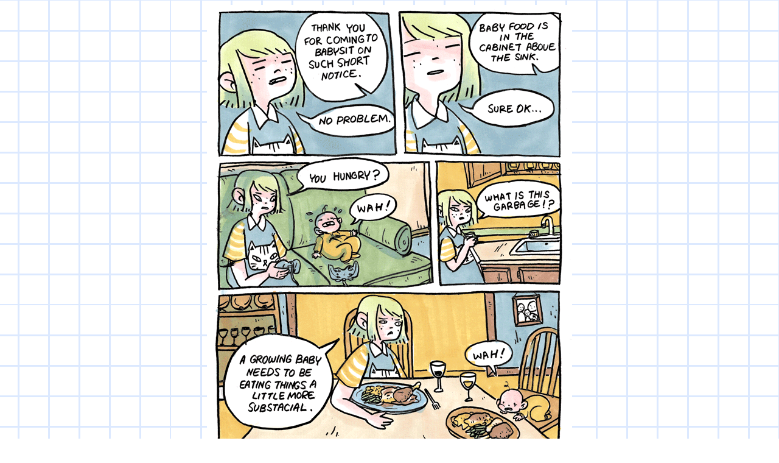

--- FILE ---
content_type: text/html
request_url: https://girlbenji.neocities.org/lorna/lorna053
body_size: 351
content:
<!DOCTYPE html>
<html>
  <head>
    <meta charset="UTF-8">
    <title>LORNA</title>
    <!-- The style.css file allows you to change the look of your web pages.
         If you include the next line in all your web pages, they will all share the same look.
         This makes it easier to make new pages for your site. -->
    <link href="/style.css" rel="stylesheet" type="text/css" media="all">
  </head>
  <body>
 <center><img src="http://31.media.tumblr.com/b17840c653acfc5cf1a0ae53f3d601c0/tumblr_nj0qaxKJo11qb4mzho1_1280.gif"></center>
    <br>
         <div class="comicsnav">
     <center><a href="http://girlbenji.neocities.org/lorna/lorna052.html"><img src="http://girlbenji.neocities.org/previousbutton.png"></a>

     <a href="http://girlbenji.neocities.org/lorna.html"><img src="http://girlbenji.neocities.org/firstpagebutton.png"></a>

     <a href="http://girlbenji.neocities.org/lorna/lorna054.html"><img src="http://girlbenji.neocities.org/nextbutton.png"></a>

</center>
     </div>
    <br>
    <br>
    <br>
     <center><a href="http://girlbenji.neocities.org/"><img src="http://girlbenji.neocities.org/homebuttonplain.png"></a>
    </center>
  </body>
</html>

--- FILE ---
content_type: text/css
request_url: https://girlbenji.neocities.org/style.css
body_size: 474
content:
/* CSS is how you can add style to your website, such as colors, fonts, and positioning of your
   HTML content. To learn how to do something, just try searching Google for questions like
   "how to change link color." */

body {
  background: #ffffff url("http://girlbenji.neocities.org/grid.png") repeat right top;
  color: black;
  font-family: 'Courier New', sans-serif;
}

 

.nav a {
  padding-top: 30px;
  padding-bottom: 30px;
  padding-left: 30px;
  padding-right:30px;
  display: block;
  position: relative;
      float: relative;
    width: 50px;
    height: 40px;
    margin: 50px;
    
  

}
.nav li {
  display: block;
  position: relative;
  
  
}
.nav h2 {
  padding-top: 20px;
  padding-bottom: 20px;
  padding-left: 10px;
  padding-right:10px;
  display: left;
  position; left;
  
}
  

  .nav1 a {
    background-color: #00000;
    height: auto;
    width: 150px;
    float: center;
    padding: 20px;
    font-family: 'Courier New', serif;
    font-size: 12px;
    color: #000000;
    padding-top: 20px;
    padding-right: 20px;
  }
  
  .card {
  display: inline-block;
  position: relative;
  vertical-align: top;
  width: 20%;
  min-width: 200px;

   
 }
 
    .card2 {
  display: inline-block;
  position: relative;
  vertical-align: top;
  width: 10%;
  min-width: 100px;

   
 }
 
   .card3 {
  display: block;
  position: relative;
  align: top;
  width: 10%;
  min-width: 10px;

   
 }

 
 .leftcol {
    width:500px;
    height:auto;
    display:block;
    float:left;
    padding-bottom:150px;
 }
 
 .centercol {
   width:600px;
   margin-left:auto;
   margin-right:auto;
   display:block;
   padding-bottom:150px;
   text-align:center;
 }
 
 .comicsnav {
display:inline;
 }
